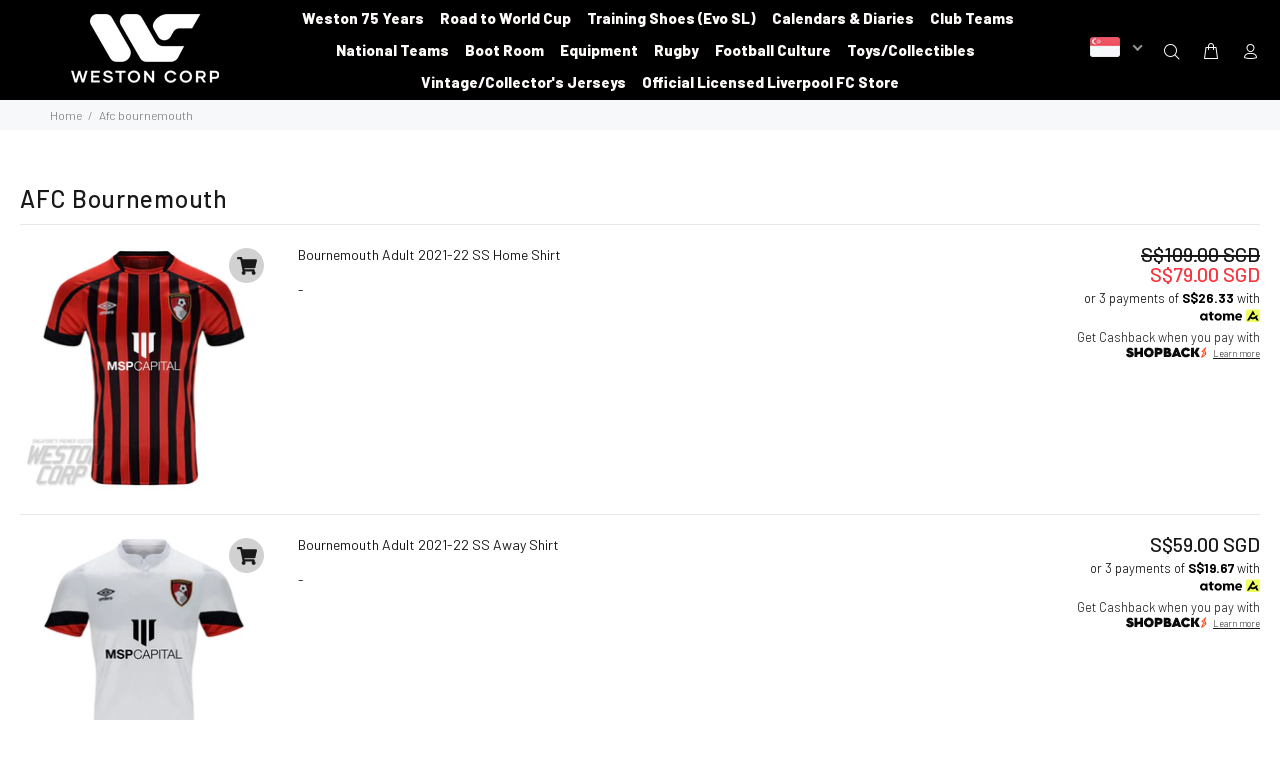

--- FILE ---
content_type: application/javascript
request_url: https://gateway.apaylater.com/plugins/price_divider/chunk/shopify-www-weston-com-sg-js.js
body_size: 39
content:
"use strict";(self.webpackChunkprice_divider=self.webpackChunkprice_divider||[]).push([[21133],{85748:(e,t,i)=>{i.r(t),i.d(t,{default:()=>c});var r=i(83954);const c={data:{price:{ignore_classes:[".badges",".hide"]},section_merge_mode:r.vD.OVERWRITE,sections:[{type:r.Pd.LIST,container:".tt-product ",extract_price_from:".tt-price",insertion:{to:".tt-price"}},{type:r.Pd.DETAIL,container:".tt-product-single-info",extract_price_from:".tt-price .money",insertion:{to:".tt-price"}}]},methods:{isShopifyDetailPage:()=>document.querySelector(".tt-product-single-info")}}}}]);

--- FILE ---
content_type: text/javascript; charset=utf-8
request_url: https://www.weston.com.sg/collections/afc-bournemouth/products/bournemouth-adult-2021-22-ss-home-shirt.js?v=1769605386479
body_size: -111
content:
{"id":7000115576982,"title":"Bournemouth Adult 2021-22 SS Home Shirt","handle":"bournemouth-adult-2021-22-ss-home-shirt","description":"\u003cp\u003e-\u003c\/p\u003e","published_at":"2021-08-10T15:40:05+08:00","created_at":"2021-08-10T14:49:54+08:00","vendor":"Umbro","type":"Apparel","tags":["league:eng","team:afcb","WH23","year:2122"],"price":7900,"price_min":7900,"price_max":7900,"available":true,"price_varies":false,"compare_at_price":10900,"compare_at_price_min":10900,"compare_at_price_max":10900,"compare_at_price_varies":false,"variants":[{"id":40482487763094,"title":"S","option1":"S","option2":null,"option3":null,"sku":"94643U-UNS","requires_shipping":true,"taxable":true,"featured_image":null,"available":true,"name":"Bournemouth Adult 2021-22 SS Home Shirt - S","public_title":"S","options":["S"],"price":7900,"weight":300,"compare_at_price":10900,"inventory_management":"shopify","barcode":"5059459042913","quantity_rule":{"min":1,"max":null,"increment":1},"quantity_price_breaks":[],"requires_selling_plan":false,"selling_plan_allocations":[]},{"id":40482487795862,"title":"M","option1":"M","option2":null,"option3":null,"sku":"94643U-UNS","requires_shipping":true,"taxable":true,"featured_image":null,"available":true,"name":"Bournemouth Adult 2021-22 SS Home Shirt - M","public_title":"M","options":["M"],"price":7900,"weight":300,"compare_at_price":10900,"inventory_management":"shopify","barcode":"5059459042920","quantity_rule":{"min":1,"max":null,"increment":1},"quantity_price_breaks":[],"requires_selling_plan":false,"selling_plan_allocations":[]},{"id":40482487828630,"title":"L","option1":"L","option2":null,"option3":null,"sku":"94643U-UNS","requires_shipping":true,"taxable":true,"featured_image":null,"available":true,"name":"Bournemouth Adult 2021-22 SS Home Shirt - L","public_title":"L","options":["L"],"price":7900,"weight":300,"compare_at_price":10900,"inventory_management":"shopify","barcode":"5059459042937","quantity_rule":{"min":1,"max":null,"increment":1},"quantity_price_breaks":[],"requires_selling_plan":false,"selling_plan_allocations":[]},{"id":40482487926934,"title":"XL","option1":"XL","option2":null,"option3":null,"sku":"94643U-UNS","requires_shipping":true,"taxable":true,"featured_image":null,"available":true,"name":"Bournemouth Adult 2021-22 SS Home Shirt - XL","public_title":"XL","options":["XL"],"price":7900,"weight":300,"compare_at_price":10900,"inventory_management":"shopify","barcode":"5059459042944","quantity_rule":{"min":1,"max":null,"increment":1},"quantity_price_breaks":[],"requires_selling_plan":false,"selling_plan_allocations":[]},{"id":40482487959702,"title":"2XL","option1":"2XL","option2":null,"option3":null,"sku":"94643U-UNS","requires_shipping":true,"taxable":true,"featured_image":null,"available":true,"name":"Bournemouth Adult 2021-22 SS Home Shirt - 2XL","public_title":"2XL","options":["2XL"],"price":7900,"weight":300,"compare_at_price":10900,"inventory_management":"shopify","barcode":"5059459042951","quantity_rule":{"min":1,"max":null,"increment":1},"quantity_price_breaks":[],"requires_selling_plan":false,"selling_plan_allocations":[]},{"id":40482610151574,"title":"3XL","option1":"3XL","option2":null,"option3":null,"sku":"94643U-UNS","requires_shipping":true,"taxable":true,"featured_image":null,"available":true,"name":"Bournemouth Adult 2021-22 SS Home Shirt - 3XL","public_title":"3XL","options":["3XL"],"price":7900,"weight":300,"compare_at_price":10900,"inventory_management":"shopify","barcode":"5059459042968","quantity_rule":{"min":1,"max":null,"increment":1},"quantity_price_breaks":[],"requires_selling_plan":false,"selling_plan_allocations":[]}],"images":["\/\/cdn.shopify.com\/s\/files\/1\/0453\/2083\/1126\/products\/94643U.jpg?v=1628832397"],"featured_image":"\/\/cdn.shopify.com\/s\/files\/1\/0453\/2083\/1126\/products\/94643U.jpg?v=1628832397","options":[{"name":"Size","position":1,"values":["S","M","L","XL","2XL","3XL"]}],"url":"\/products\/bournemouth-adult-2021-22-ss-home-shirt","media":[{"alt":null,"id":22455914823830,"position":1,"preview_image":{"aspect_ratio":1.0,"height":2000,"width":2000,"src":"https:\/\/cdn.shopify.com\/s\/files\/1\/0453\/2083\/1126\/products\/94643U.jpg?v=1628832397"},"aspect_ratio":1.0,"height":2000,"media_type":"image","src":"https:\/\/cdn.shopify.com\/s\/files\/1\/0453\/2083\/1126\/products\/94643U.jpg?v=1628832397","width":2000}],"requires_selling_plan":false,"selling_plan_groups":[]}

--- FILE ---
content_type: text/javascript; charset=utf-8
request_url: https://www.weston.com.sg/collections/afc-bournemouth/products/bournemouth-adult-2021-22-ss-away-shirt.js?v=1769605386518
body_size: 471
content:
{"id":7000115970198,"title":"Bournemouth Adult 2021-22 SS Away Shirt","handle":"bournemouth-adult-2021-22-ss-away-shirt","description":"\u003cp\u003e-\u003c\/p\u003e","published_at":"2021-08-10T15:39:59+08:00","created_at":"2021-08-10T14:50:10+08:00","vendor":"Umbro","type":"","tags":["league:eng","team:afcb","WH23","year:2122"],"price":5900,"price_min":5900,"price_max":5900,"available":true,"price_varies":false,"compare_at_price":null,"compare_at_price_min":0,"compare_at_price_max":0,"compare_at_price_varies":false,"variants":[{"id":40482488909974,"title":"S","option1":"S","option2":null,"option3":null,"sku":"94653U-UNS","requires_shipping":true,"taxable":true,"featured_image":null,"available":true,"name":"Bournemouth Adult 2021-22 SS Away Shirt - S","public_title":"S","options":["S"],"price":5900,"weight":300,"compare_at_price":null,"inventory_management":"shopify","barcode":"5059459043125","quantity_rule":{"min":1,"max":null,"increment":1},"quantity_price_breaks":[],"requires_selling_plan":false,"selling_plan_allocations":[]},{"id":40482488942742,"title":"M","option1":"M","option2":null,"option3":null,"sku":"94653U-UNS","requires_shipping":true,"taxable":true,"featured_image":null,"available":true,"name":"Bournemouth Adult 2021-22 SS Away Shirt - M","public_title":"M","options":["M"],"price":5900,"weight":300,"compare_at_price":null,"inventory_management":"shopify","barcode":"5059459043132","quantity_rule":{"min":1,"max":null,"increment":1},"quantity_price_breaks":[],"requires_selling_plan":false,"selling_plan_allocations":[]},{"id":40482489008278,"title":"L","option1":"L","option2":null,"option3":null,"sku":"94653U-UNS","requires_shipping":true,"taxable":true,"featured_image":null,"available":true,"name":"Bournemouth Adult 2021-22 SS Away Shirt - L","public_title":"L","options":["L"],"price":5900,"weight":300,"compare_at_price":null,"inventory_management":"shopify","barcode":"5059459043149","quantity_rule":{"min":1,"max":null,"increment":1},"quantity_price_breaks":[],"requires_selling_plan":false,"selling_plan_allocations":[]},{"id":40482489041046,"title":"XL","option1":"XL","option2":null,"option3":null,"sku":"94653U-UNS","requires_shipping":true,"taxable":true,"featured_image":null,"available":true,"name":"Bournemouth Adult 2021-22 SS Away Shirt - XL","public_title":"XL","options":["XL"],"price":5900,"weight":300,"compare_at_price":null,"inventory_management":"shopify","barcode":"5059459043156","quantity_rule":{"min":1,"max":null,"increment":1},"quantity_price_breaks":[],"requires_selling_plan":false,"selling_plan_allocations":[]},{"id":40482489073814,"title":"XXL","option1":"XXL","option2":null,"option3":null,"sku":"94653U-UNS","requires_shipping":true,"taxable":true,"featured_image":null,"available":true,"name":"Bournemouth Adult 2021-22 SS Away Shirt - XXL","public_title":"XXL","options":["XXL"],"price":5900,"weight":300,"compare_at_price":null,"inventory_management":"shopify","barcode":"5059459043163","quantity_rule":{"min":1,"max":null,"increment":1},"quantity_price_breaks":[],"requires_selling_plan":false,"selling_plan_allocations":[]},{"id":44363074830486,"title":"XXXL","option1":"XXXL","option2":null,"option3":null,"sku":"94653U-UNS","requires_shipping":true,"taxable":true,"featured_image":null,"available":false,"name":"Bournemouth Adult 2021-22 SS Away Shirt - XXXL","public_title":"XXXL","options":["XXXL"],"price":5900,"weight":300,"compare_at_price":null,"inventory_management":"shopify","barcode":"5059459043170","quantity_rule":{"min":1,"max":null,"increment":1},"quantity_price_breaks":[],"requires_selling_plan":false,"selling_plan_allocations":[]}],"images":["\/\/cdn.shopify.com\/s\/files\/1\/0453\/2083\/1126\/products\/94653U.jpg?v=1628832449"],"featured_image":"\/\/cdn.shopify.com\/s\/files\/1\/0453\/2083\/1126\/products\/94653U.jpg?v=1628832449","options":[{"name":"Size","position":1,"values":["S","M","L","XL","XXL","XXXL"]}],"url":"\/products\/bournemouth-adult-2021-22-ss-away-shirt","media":[{"alt":null,"id":22455918493846,"position":1,"preview_image":{"aspect_ratio":1.0,"height":2000,"width":2000,"src":"https:\/\/cdn.shopify.com\/s\/files\/1\/0453\/2083\/1126\/products\/94653U.jpg?v=1628832449"},"aspect_ratio":1.0,"height":2000,"media_type":"image","src":"https:\/\/cdn.shopify.com\/s\/files\/1\/0453\/2083\/1126\/products\/94653U.jpg?v=1628832449","width":2000}],"requires_selling_plan":false,"selling_plan_groups":[]}

--- FILE ---
content_type: text/javascript; charset=utf-8
request_url: https://www.weston.com.sg/collections/afc-bournemouth/products/bournemouth-adult-2021-22-ss-home-shirt.js?v=1769605386467
body_size: -198
content:
{"id":7000115576982,"title":"Bournemouth Adult 2021-22 SS Home Shirt","handle":"bournemouth-adult-2021-22-ss-home-shirt","description":"\u003cp\u003e-\u003c\/p\u003e","published_at":"2021-08-10T15:40:05+08:00","created_at":"2021-08-10T14:49:54+08:00","vendor":"Umbro","type":"Apparel","tags":["league:eng","team:afcb","WH23","year:2122"],"price":7900,"price_min":7900,"price_max":7900,"available":true,"price_varies":false,"compare_at_price":10900,"compare_at_price_min":10900,"compare_at_price_max":10900,"compare_at_price_varies":false,"variants":[{"id":40482487763094,"title":"S","option1":"S","option2":null,"option3":null,"sku":"94643U-UNS","requires_shipping":true,"taxable":true,"featured_image":null,"available":true,"name":"Bournemouth Adult 2021-22 SS Home Shirt - S","public_title":"S","options":["S"],"price":7900,"weight":300,"compare_at_price":10900,"inventory_management":"shopify","barcode":"5059459042913","quantity_rule":{"min":1,"max":null,"increment":1},"quantity_price_breaks":[],"requires_selling_plan":false,"selling_plan_allocations":[]},{"id":40482487795862,"title":"M","option1":"M","option2":null,"option3":null,"sku":"94643U-UNS","requires_shipping":true,"taxable":true,"featured_image":null,"available":true,"name":"Bournemouth Adult 2021-22 SS Home Shirt - M","public_title":"M","options":["M"],"price":7900,"weight":300,"compare_at_price":10900,"inventory_management":"shopify","barcode":"5059459042920","quantity_rule":{"min":1,"max":null,"increment":1},"quantity_price_breaks":[],"requires_selling_plan":false,"selling_plan_allocations":[]},{"id":40482487828630,"title":"L","option1":"L","option2":null,"option3":null,"sku":"94643U-UNS","requires_shipping":true,"taxable":true,"featured_image":null,"available":true,"name":"Bournemouth Adult 2021-22 SS Home Shirt - L","public_title":"L","options":["L"],"price":7900,"weight":300,"compare_at_price":10900,"inventory_management":"shopify","barcode":"5059459042937","quantity_rule":{"min":1,"max":null,"increment":1},"quantity_price_breaks":[],"requires_selling_plan":false,"selling_plan_allocations":[]},{"id":40482487926934,"title":"XL","option1":"XL","option2":null,"option3":null,"sku":"94643U-UNS","requires_shipping":true,"taxable":true,"featured_image":null,"available":true,"name":"Bournemouth Adult 2021-22 SS Home Shirt - XL","public_title":"XL","options":["XL"],"price":7900,"weight":300,"compare_at_price":10900,"inventory_management":"shopify","barcode":"5059459042944","quantity_rule":{"min":1,"max":null,"increment":1},"quantity_price_breaks":[],"requires_selling_plan":false,"selling_plan_allocations":[]},{"id":40482487959702,"title":"2XL","option1":"2XL","option2":null,"option3":null,"sku":"94643U-UNS","requires_shipping":true,"taxable":true,"featured_image":null,"available":true,"name":"Bournemouth Adult 2021-22 SS Home Shirt - 2XL","public_title":"2XL","options":["2XL"],"price":7900,"weight":300,"compare_at_price":10900,"inventory_management":"shopify","barcode":"5059459042951","quantity_rule":{"min":1,"max":null,"increment":1},"quantity_price_breaks":[],"requires_selling_plan":false,"selling_plan_allocations":[]},{"id":40482610151574,"title":"3XL","option1":"3XL","option2":null,"option3":null,"sku":"94643U-UNS","requires_shipping":true,"taxable":true,"featured_image":null,"available":true,"name":"Bournemouth Adult 2021-22 SS Home Shirt - 3XL","public_title":"3XL","options":["3XL"],"price":7900,"weight":300,"compare_at_price":10900,"inventory_management":"shopify","barcode":"5059459042968","quantity_rule":{"min":1,"max":null,"increment":1},"quantity_price_breaks":[],"requires_selling_plan":false,"selling_plan_allocations":[]}],"images":["\/\/cdn.shopify.com\/s\/files\/1\/0453\/2083\/1126\/products\/94643U.jpg?v=1628832397"],"featured_image":"\/\/cdn.shopify.com\/s\/files\/1\/0453\/2083\/1126\/products\/94643U.jpg?v=1628832397","options":[{"name":"Size","position":1,"values":["S","M","L","XL","2XL","3XL"]}],"url":"\/products\/bournemouth-adult-2021-22-ss-home-shirt","media":[{"alt":null,"id":22455914823830,"position":1,"preview_image":{"aspect_ratio":1.0,"height":2000,"width":2000,"src":"https:\/\/cdn.shopify.com\/s\/files\/1\/0453\/2083\/1126\/products\/94643U.jpg?v=1628832397"},"aspect_ratio":1.0,"height":2000,"media_type":"image","src":"https:\/\/cdn.shopify.com\/s\/files\/1\/0453\/2083\/1126\/products\/94643U.jpg?v=1628832397","width":2000}],"requires_selling_plan":false,"selling_plan_groups":[]}

--- FILE ---
content_type: text/javascript; charset=utf-8
request_url: https://www.weston.com.sg/collections/afc-bournemouth/products/bournemouth-adult-2021-22-ss-third-jersey.js?v=1769605386502
body_size: 272
content:
{"id":7245382647958,"title":"Bournemouth Adult 2021-22 SS Third Jersey","handle":"bournemouth-adult-2021-22-ss-third-jersey","description":"\u003cmeta charset=\"utf-8\"\u003e\u003cspan data-mce-fragment=\"1\"\u003eAFC Bournemouth's third shirt for the 2021\/22 season has a bold look, finished in cactus green, with a visually striking digital style print. The men's third shirt is made from technical moisture wicking material, and features a tonal slash style front panel, with a ribbed crew neck and V insert. There's tonal Safety Yellow embroidery for the crest and Umbro logo, and AFCB initialling on the rear of the neck. Finished with the MSP capital logo printed on the chest.\u003c\/span\u003e","published_at":"2021-11-08T14:50:21+08:00","created_at":"2021-11-08T14:46:02+08:00","vendor":"Umbro","type":"Apparel","tags":["league:eng","team:afcb","WH23","year:2122"],"price":7900,"price_min":7900,"price_max":7900,"available":true,"price_varies":false,"compare_at_price":10900,"compare_at_price_min":10900,"compare_at_price_max":10900,"compare_at_price_varies":false,"variants":[{"id":41061720555670,"title":"S","option1":"S","option2":null,"option3":null,"sku":"94662U-UNS","requires_shipping":true,"taxable":true,"featured_image":null,"available":true,"name":"Bournemouth Adult 2021-22 SS Third Jersey - S","public_title":"S","options":["S"],"price":7900,"weight":300,"compare_at_price":10900,"inventory_management":"shopify","barcode":"5059459043262","quantity_rule":{"min":1,"max":null,"increment":1},"quantity_price_breaks":[],"requires_selling_plan":false,"selling_plan_allocations":[]},{"id":41061720588438,"title":"M","option1":"M","option2":null,"option3":null,"sku":"94662U-UNS","requires_shipping":true,"taxable":true,"featured_image":null,"available":true,"name":"Bournemouth Adult 2021-22 SS Third Jersey - M","public_title":"M","options":["M"],"price":7900,"weight":300,"compare_at_price":10900,"inventory_management":"shopify","barcode":"5059459043279","quantity_rule":{"min":1,"max":null,"increment":1},"quantity_price_breaks":[],"requires_selling_plan":false,"selling_plan_allocations":[]},{"id":41061720621206,"title":"L","option1":"L","option2":null,"option3":null,"sku":"94662U-UNS","requires_shipping":true,"taxable":true,"featured_image":null,"available":false,"name":"Bournemouth Adult 2021-22 SS Third Jersey - L","public_title":"L","options":["L"],"price":7900,"weight":300,"compare_at_price":10900,"inventory_management":"shopify","barcode":"5059459043286","quantity_rule":{"min":1,"max":null,"increment":1},"quantity_price_breaks":[],"requires_selling_plan":false,"selling_plan_allocations":[]},{"id":41061720653974,"title":"XL","option1":"XL","option2":null,"option3":null,"sku":"94662U-UNS","requires_shipping":true,"taxable":true,"featured_image":null,"available":true,"name":"Bournemouth Adult 2021-22 SS Third Jersey - XL","public_title":"XL","options":["XL"],"price":7900,"weight":300,"compare_at_price":10900,"inventory_management":"shopify","barcode":"5059459043293","quantity_rule":{"min":1,"max":null,"increment":1},"quantity_price_breaks":[],"requires_selling_plan":false,"selling_plan_allocations":[]},{"id":41061720686742,"title":"XXL","option1":"XXL","option2":null,"option3":null,"sku":"94662U-UNS","requires_shipping":true,"taxable":true,"featured_image":null,"available":true,"name":"Bournemouth Adult 2021-22 SS Third Jersey - XXL","public_title":"XXL","options":["XXL"],"price":7900,"weight":300,"compare_at_price":10900,"inventory_management":"shopify","barcode":"5059459043309","quantity_rule":{"min":1,"max":null,"increment":1},"quantity_price_breaks":[],"requires_selling_plan":false,"selling_plan_allocations":[]},{"id":44363070963862,"title":"XXXL","option1":"XXXL","option2":null,"option3":null,"sku":"94662U-UNS","requires_shipping":true,"taxable":true,"featured_image":null,"available":true,"name":"Bournemouth Adult 2021-22 SS Third Jersey - XXXL","public_title":"XXXL","options":["XXXL"],"price":7900,"weight":300,"compare_at_price":10900,"inventory_management":"shopify","barcode":"5059459043316","quantity_rule":{"min":1,"max":null,"increment":1},"quantity_price_breaks":[],"requires_selling_plan":false,"selling_plan_allocations":[]}],"images":["\/\/cdn.shopify.com\/s\/files\/1\/0453\/2083\/1126\/products\/94662U.jpg?v=1636354229"],"featured_image":"\/\/cdn.shopify.com\/s\/files\/1\/0453\/2083\/1126\/products\/94662U.jpg?v=1636354229","options":[{"name":"Size","position":1,"values":["S","M","L","XL","XXL","XXXL"]}],"url":"\/products\/bournemouth-adult-2021-22-ss-third-jersey","media":[{"alt":null,"id":23919096594582,"position":1,"preview_image":{"aspect_ratio":1.0,"height":2000,"width":2000,"src":"https:\/\/cdn.shopify.com\/s\/files\/1\/0453\/2083\/1126\/products\/94662U.jpg?v=1636354229"},"aspect_ratio":1.0,"height":2000,"media_type":"image","src":"https:\/\/cdn.shopify.com\/s\/files\/1\/0453\/2083\/1126\/products\/94662U.jpg?v=1636354229","width":2000}],"requires_selling_plan":false,"selling_plan_groups":[]}

--- FILE ---
content_type: text/javascript; charset=utf-8
request_url: https://www.weston.com.sg/collections/afc-bournemouth/products/bournemouth-adult-2021-22-ss-away-shirt.js?v=1769605386499
body_size: -141
content:
{"id":7000115970198,"title":"Bournemouth Adult 2021-22 SS Away Shirt","handle":"bournemouth-adult-2021-22-ss-away-shirt","description":"\u003cp\u003e-\u003c\/p\u003e","published_at":"2021-08-10T15:39:59+08:00","created_at":"2021-08-10T14:50:10+08:00","vendor":"Umbro","type":"","tags":["league:eng","team:afcb","WH23","year:2122"],"price":5900,"price_min":5900,"price_max":5900,"available":true,"price_varies":false,"compare_at_price":null,"compare_at_price_min":0,"compare_at_price_max":0,"compare_at_price_varies":false,"variants":[{"id":40482488909974,"title":"S","option1":"S","option2":null,"option3":null,"sku":"94653U-UNS","requires_shipping":true,"taxable":true,"featured_image":null,"available":true,"name":"Bournemouth Adult 2021-22 SS Away Shirt - S","public_title":"S","options":["S"],"price":5900,"weight":300,"compare_at_price":null,"inventory_management":"shopify","barcode":"5059459043125","quantity_rule":{"min":1,"max":null,"increment":1},"quantity_price_breaks":[],"requires_selling_plan":false,"selling_plan_allocations":[]},{"id":40482488942742,"title":"M","option1":"M","option2":null,"option3":null,"sku":"94653U-UNS","requires_shipping":true,"taxable":true,"featured_image":null,"available":true,"name":"Bournemouth Adult 2021-22 SS Away Shirt - M","public_title":"M","options":["M"],"price":5900,"weight":300,"compare_at_price":null,"inventory_management":"shopify","barcode":"5059459043132","quantity_rule":{"min":1,"max":null,"increment":1},"quantity_price_breaks":[],"requires_selling_plan":false,"selling_plan_allocations":[]},{"id":40482489008278,"title":"L","option1":"L","option2":null,"option3":null,"sku":"94653U-UNS","requires_shipping":true,"taxable":true,"featured_image":null,"available":true,"name":"Bournemouth Adult 2021-22 SS Away Shirt - L","public_title":"L","options":["L"],"price":5900,"weight":300,"compare_at_price":null,"inventory_management":"shopify","barcode":"5059459043149","quantity_rule":{"min":1,"max":null,"increment":1},"quantity_price_breaks":[],"requires_selling_plan":false,"selling_plan_allocations":[]},{"id":40482489041046,"title":"XL","option1":"XL","option2":null,"option3":null,"sku":"94653U-UNS","requires_shipping":true,"taxable":true,"featured_image":null,"available":true,"name":"Bournemouth Adult 2021-22 SS Away Shirt - XL","public_title":"XL","options":["XL"],"price":5900,"weight":300,"compare_at_price":null,"inventory_management":"shopify","barcode":"5059459043156","quantity_rule":{"min":1,"max":null,"increment":1},"quantity_price_breaks":[],"requires_selling_plan":false,"selling_plan_allocations":[]},{"id":40482489073814,"title":"XXL","option1":"XXL","option2":null,"option3":null,"sku":"94653U-UNS","requires_shipping":true,"taxable":true,"featured_image":null,"available":true,"name":"Bournemouth Adult 2021-22 SS Away Shirt - XXL","public_title":"XXL","options":["XXL"],"price":5900,"weight":300,"compare_at_price":null,"inventory_management":"shopify","barcode":"5059459043163","quantity_rule":{"min":1,"max":null,"increment":1},"quantity_price_breaks":[],"requires_selling_plan":false,"selling_plan_allocations":[]},{"id":44363074830486,"title":"XXXL","option1":"XXXL","option2":null,"option3":null,"sku":"94653U-UNS","requires_shipping":true,"taxable":true,"featured_image":null,"available":false,"name":"Bournemouth Adult 2021-22 SS Away Shirt - XXXL","public_title":"XXXL","options":["XXXL"],"price":5900,"weight":300,"compare_at_price":null,"inventory_management":"shopify","barcode":"5059459043170","quantity_rule":{"min":1,"max":null,"increment":1},"quantity_price_breaks":[],"requires_selling_plan":false,"selling_plan_allocations":[]}],"images":["\/\/cdn.shopify.com\/s\/files\/1\/0453\/2083\/1126\/products\/94653U.jpg?v=1628832449"],"featured_image":"\/\/cdn.shopify.com\/s\/files\/1\/0453\/2083\/1126\/products\/94653U.jpg?v=1628832449","options":[{"name":"Size","position":1,"values":["S","M","L","XL","XXL","XXXL"]}],"url":"\/products\/bournemouth-adult-2021-22-ss-away-shirt","media":[{"alt":null,"id":22455918493846,"position":1,"preview_image":{"aspect_ratio":1.0,"height":2000,"width":2000,"src":"https:\/\/cdn.shopify.com\/s\/files\/1\/0453\/2083\/1126\/products\/94653U.jpg?v=1628832449"},"aspect_ratio":1.0,"height":2000,"media_type":"image","src":"https:\/\/cdn.shopify.com\/s\/files\/1\/0453\/2083\/1126\/products\/94653U.jpg?v=1628832449","width":2000}],"requires_selling_plan":false,"selling_plan_groups":[]}

--- FILE ---
content_type: text/javascript; charset=utf-8
request_url: https://www.weston.com.sg/collections/afc-bournemouth/products/bournemouth-adult-2021-22-ss-home-shirt.js?v=1769605386505
body_size: -135
content:
{"id":7000115576982,"title":"Bournemouth Adult 2021-22 SS Home Shirt","handle":"bournemouth-adult-2021-22-ss-home-shirt","description":"\u003cp\u003e-\u003c\/p\u003e","published_at":"2021-08-10T15:40:05+08:00","created_at":"2021-08-10T14:49:54+08:00","vendor":"Umbro","type":"Apparel","tags":["league:eng","team:afcb","WH23","year:2122"],"price":7900,"price_min":7900,"price_max":7900,"available":true,"price_varies":false,"compare_at_price":10900,"compare_at_price_min":10900,"compare_at_price_max":10900,"compare_at_price_varies":false,"variants":[{"id":40482487763094,"title":"S","option1":"S","option2":null,"option3":null,"sku":"94643U-UNS","requires_shipping":true,"taxable":true,"featured_image":null,"available":true,"name":"Bournemouth Adult 2021-22 SS Home Shirt - S","public_title":"S","options":["S"],"price":7900,"weight":300,"compare_at_price":10900,"inventory_management":"shopify","barcode":"5059459042913","quantity_rule":{"min":1,"max":null,"increment":1},"quantity_price_breaks":[],"requires_selling_plan":false,"selling_plan_allocations":[]},{"id":40482487795862,"title":"M","option1":"M","option2":null,"option3":null,"sku":"94643U-UNS","requires_shipping":true,"taxable":true,"featured_image":null,"available":true,"name":"Bournemouth Adult 2021-22 SS Home Shirt - M","public_title":"M","options":["M"],"price":7900,"weight":300,"compare_at_price":10900,"inventory_management":"shopify","barcode":"5059459042920","quantity_rule":{"min":1,"max":null,"increment":1},"quantity_price_breaks":[],"requires_selling_plan":false,"selling_plan_allocations":[]},{"id":40482487828630,"title":"L","option1":"L","option2":null,"option3":null,"sku":"94643U-UNS","requires_shipping":true,"taxable":true,"featured_image":null,"available":true,"name":"Bournemouth Adult 2021-22 SS Home Shirt - L","public_title":"L","options":["L"],"price":7900,"weight":300,"compare_at_price":10900,"inventory_management":"shopify","barcode":"5059459042937","quantity_rule":{"min":1,"max":null,"increment":1},"quantity_price_breaks":[],"requires_selling_plan":false,"selling_plan_allocations":[]},{"id":40482487926934,"title":"XL","option1":"XL","option2":null,"option3":null,"sku":"94643U-UNS","requires_shipping":true,"taxable":true,"featured_image":null,"available":true,"name":"Bournemouth Adult 2021-22 SS Home Shirt - XL","public_title":"XL","options":["XL"],"price":7900,"weight":300,"compare_at_price":10900,"inventory_management":"shopify","barcode":"5059459042944","quantity_rule":{"min":1,"max":null,"increment":1},"quantity_price_breaks":[],"requires_selling_plan":false,"selling_plan_allocations":[]},{"id":40482487959702,"title":"2XL","option1":"2XL","option2":null,"option3":null,"sku":"94643U-UNS","requires_shipping":true,"taxable":true,"featured_image":null,"available":true,"name":"Bournemouth Adult 2021-22 SS Home Shirt - 2XL","public_title":"2XL","options":["2XL"],"price":7900,"weight":300,"compare_at_price":10900,"inventory_management":"shopify","barcode":"5059459042951","quantity_rule":{"min":1,"max":null,"increment":1},"quantity_price_breaks":[],"requires_selling_plan":false,"selling_plan_allocations":[]},{"id":40482610151574,"title":"3XL","option1":"3XL","option2":null,"option3":null,"sku":"94643U-UNS","requires_shipping":true,"taxable":true,"featured_image":null,"available":true,"name":"Bournemouth Adult 2021-22 SS Home Shirt - 3XL","public_title":"3XL","options":["3XL"],"price":7900,"weight":300,"compare_at_price":10900,"inventory_management":"shopify","barcode":"5059459042968","quantity_rule":{"min":1,"max":null,"increment":1},"quantity_price_breaks":[],"requires_selling_plan":false,"selling_plan_allocations":[]}],"images":["\/\/cdn.shopify.com\/s\/files\/1\/0453\/2083\/1126\/products\/94643U.jpg?v=1628832397"],"featured_image":"\/\/cdn.shopify.com\/s\/files\/1\/0453\/2083\/1126\/products\/94643U.jpg?v=1628832397","options":[{"name":"Size","position":1,"values":["S","M","L","XL","2XL","3XL"]}],"url":"\/products\/bournemouth-adult-2021-22-ss-home-shirt","media":[{"alt":null,"id":22455914823830,"position":1,"preview_image":{"aspect_ratio":1.0,"height":2000,"width":2000,"src":"https:\/\/cdn.shopify.com\/s\/files\/1\/0453\/2083\/1126\/products\/94643U.jpg?v=1628832397"},"aspect_ratio":1.0,"height":2000,"media_type":"image","src":"https:\/\/cdn.shopify.com\/s\/files\/1\/0453\/2083\/1126\/products\/94643U.jpg?v=1628832397","width":2000}],"requires_selling_plan":false,"selling_plan_groups":[]}

--- FILE ---
content_type: text/javascript; charset=utf-8
request_url: https://www.weston.com.sg/collections/afc-bournemouth/products/bournemouth-adult-2021-22-ss-away-shirt.js?v=1769605386500
body_size: -141
content:
{"id":7000115970198,"title":"Bournemouth Adult 2021-22 SS Away Shirt","handle":"bournemouth-adult-2021-22-ss-away-shirt","description":"\u003cp\u003e-\u003c\/p\u003e","published_at":"2021-08-10T15:39:59+08:00","created_at":"2021-08-10T14:50:10+08:00","vendor":"Umbro","type":"","tags":["league:eng","team:afcb","WH23","year:2122"],"price":5900,"price_min":5900,"price_max":5900,"available":true,"price_varies":false,"compare_at_price":null,"compare_at_price_min":0,"compare_at_price_max":0,"compare_at_price_varies":false,"variants":[{"id":40482488909974,"title":"S","option1":"S","option2":null,"option3":null,"sku":"94653U-UNS","requires_shipping":true,"taxable":true,"featured_image":null,"available":true,"name":"Bournemouth Adult 2021-22 SS Away Shirt - S","public_title":"S","options":["S"],"price":5900,"weight":300,"compare_at_price":null,"inventory_management":"shopify","barcode":"5059459043125","quantity_rule":{"min":1,"max":null,"increment":1},"quantity_price_breaks":[],"requires_selling_plan":false,"selling_plan_allocations":[]},{"id":40482488942742,"title":"M","option1":"M","option2":null,"option3":null,"sku":"94653U-UNS","requires_shipping":true,"taxable":true,"featured_image":null,"available":true,"name":"Bournemouth Adult 2021-22 SS Away Shirt - M","public_title":"M","options":["M"],"price":5900,"weight":300,"compare_at_price":null,"inventory_management":"shopify","barcode":"5059459043132","quantity_rule":{"min":1,"max":null,"increment":1},"quantity_price_breaks":[],"requires_selling_plan":false,"selling_plan_allocations":[]},{"id":40482489008278,"title":"L","option1":"L","option2":null,"option3":null,"sku":"94653U-UNS","requires_shipping":true,"taxable":true,"featured_image":null,"available":true,"name":"Bournemouth Adult 2021-22 SS Away Shirt - L","public_title":"L","options":["L"],"price":5900,"weight":300,"compare_at_price":null,"inventory_management":"shopify","barcode":"5059459043149","quantity_rule":{"min":1,"max":null,"increment":1},"quantity_price_breaks":[],"requires_selling_plan":false,"selling_plan_allocations":[]},{"id":40482489041046,"title":"XL","option1":"XL","option2":null,"option3":null,"sku":"94653U-UNS","requires_shipping":true,"taxable":true,"featured_image":null,"available":true,"name":"Bournemouth Adult 2021-22 SS Away Shirt - XL","public_title":"XL","options":["XL"],"price":5900,"weight":300,"compare_at_price":null,"inventory_management":"shopify","barcode":"5059459043156","quantity_rule":{"min":1,"max":null,"increment":1},"quantity_price_breaks":[],"requires_selling_plan":false,"selling_plan_allocations":[]},{"id":40482489073814,"title":"XXL","option1":"XXL","option2":null,"option3":null,"sku":"94653U-UNS","requires_shipping":true,"taxable":true,"featured_image":null,"available":true,"name":"Bournemouth Adult 2021-22 SS Away Shirt - XXL","public_title":"XXL","options":["XXL"],"price":5900,"weight":300,"compare_at_price":null,"inventory_management":"shopify","barcode":"5059459043163","quantity_rule":{"min":1,"max":null,"increment":1},"quantity_price_breaks":[],"requires_selling_plan":false,"selling_plan_allocations":[]},{"id":44363074830486,"title":"XXXL","option1":"XXXL","option2":null,"option3":null,"sku":"94653U-UNS","requires_shipping":true,"taxable":true,"featured_image":null,"available":false,"name":"Bournemouth Adult 2021-22 SS Away Shirt - XXXL","public_title":"XXXL","options":["XXXL"],"price":5900,"weight":300,"compare_at_price":null,"inventory_management":"shopify","barcode":"5059459043170","quantity_rule":{"min":1,"max":null,"increment":1},"quantity_price_breaks":[],"requires_selling_plan":false,"selling_plan_allocations":[]}],"images":["\/\/cdn.shopify.com\/s\/files\/1\/0453\/2083\/1126\/products\/94653U.jpg?v=1628832449"],"featured_image":"\/\/cdn.shopify.com\/s\/files\/1\/0453\/2083\/1126\/products\/94653U.jpg?v=1628832449","options":[{"name":"Size","position":1,"values":["S","M","L","XL","XXL","XXXL"]}],"url":"\/products\/bournemouth-adult-2021-22-ss-away-shirt","media":[{"alt":null,"id":22455918493846,"position":1,"preview_image":{"aspect_ratio":1.0,"height":2000,"width":2000,"src":"https:\/\/cdn.shopify.com\/s\/files\/1\/0453\/2083\/1126\/products\/94653U.jpg?v=1628832449"},"aspect_ratio":1.0,"height":2000,"media_type":"image","src":"https:\/\/cdn.shopify.com\/s\/files\/1\/0453\/2083\/1126\/products\/94653U.jpg?v=1628832449","width":2000}],"requires_selling_plan":false,"selling_plan_groups":[]}

--- FILE ---
content_type: text/javascript; charset=utf-8
request_url: https://www.weston.com.sg/collections/afc-bournemouth/products/bournemouth-adult-2021-22-ss-third-jersey.js?v=1769605386501
body_size: 736
content:
{"id":7245382647958,"title":"Bournemouth Adult 2021-22 SS Third Jersey","handle":"bournemouth-adult-2021-22-ss-third-jersey","description":"\u003cmeta charset=\"utf-8\"\u003e\u003cspan data-mce-fragment=\"1\"\u003eAFC Bournemouth's third shirt for the 2021\/22 season has a bold look, finished in cactus green, with a visually striking digital style print. The men's third shirt is made from technical moisture wicking material, and features a tonal slash style front panel, with a ribbed crew neck and V insert. There's tonal Safety Yellow embroidery for the crest and Umbro logo, and AFCB initialling on the rear of the neck. Finished with the MSP capital logo printed on the chest.\u003c\/span\u003e","published_at":"2021-11-08T14:50:21+08:00","created_at":"2021-11-08T14:46:02+08:00","vendor":"Umbro","type":"Apparel","tags":["league:eng","team:afcb","WH23","year:2122"],"price":7900,"price_min":7900,"price_max":7900,"available":true,"price_varies":false,"compare_at_price":10900,"compare_at_price_min":10900,"compare_at_price_max":10900,"compare_at_price_varies":false,"variants":[{"id":41061720555670,"title":"S","option1":"S","option2":null,"option3":null,"sku":"94662U-UNS","requires_shipping":true,"taxable":true,"featured_image":null,"available":true,"name":"Bournemouth Adult 2021-22 SS Third Jersey - S","public_title":"S","options":["S"],"price":7900,"weight":300,"compare_at_price":10900,"inventory_management":"shopify","barcode":"5059459043262","quantity_rule":{"min":1,"max":null,"increment":1},"quantity_price_breaks":[],"requires_selling_plan":false,"selling_plan_allocations":[]},{"id":41061720588438,"title":"M","option1":"M","option2":null,"option3":null,"sku":"94662U-UNS","requires_shipping":true,"taxable":true,"featured_image":null,"available":true,"name":"Bournemouth Adult 2021-22 SS Third Jersey - M","public_title":"M","options":["M"],"price":7900,"weight":300,"compare_at_price":10900,"inventory_management":"shopify","barcode":"5059459043279","quantity_rule":{"min":1,"max":null,"increment":1},"quantity_price_breaks":[],"requires_selling_plan":false,"selling_plan_allocations":[]},{"id":41061720621206,"title":"L","option1":"L","option2":null,"option3":null,"sku":"94662U-UNS","requires_shipping":true,"taxable":true,"featured_image":null,"available":false,"name":"Bournemouth Adult 2021-22 SS Third Jersey - L","public_title":"L","options":["L"],"price":7900,"weight":300,"compare_at_price":10900,"inventory_management":"shopify","barcode":"5059459043286","quantity_rule":{"min":1,"max":null,"increment":1},"quantity_price_breaks":[],"requires_selling_plan":false,"selling_plan_allocations":[]},{"id":41061720653974,"title":"XL","option1":"XL","option2":null,"option3":null,"sku":"94662U-UNS","requires_shipping":true,"taxable":true,"featured_image":null,"available":true,"name":"Bournemouth Adult 2021-22 SS Third Jersey - XL","public_title":"XL","options":["XL"],"price":7900,"weight":300,"compare_at_price":10900,"inventory_management":"shopify","barcode":"5059459043293","quantity_rule":{"min":1,"max":null,"increment":1},"quantity_price_breaks":[],"requires_selling_plan":false,"selling_plan_allocations":[]},{"id":41061720686742,"title":"XXL","option1":"XXL","option2":null,"option3":null,"sku":"94662U-UNS","requires_shipping":true,"taxable":true,"featured_image":null,"available":true,"name":"Bournemouth Adult 2021-22 SS Third Jersey - XXL","public_title":"XXL","options":["XXL"],"price":7900,"weight":300,"compare_at_price":10900,"inventory_management":"shopify","barcode":"5059459043309","quantity_rule":{"min":1,"max":null,"increment":1},"quantity_price_breaks":[],"requires_selling_plan":false,"selling_plan_allocations":[]},{"id":44363070963862,"title":"XXXL","option1":"XXXL","option2":null,"option3":null,"sku":"94662U-UNS","requires_shipping":true,"taxable":true,"featured_image":null,"available":true,"name":"Bournemouth Adult 2021-22 SS Third Jersey - XXXL","public_title":"XXXL","options":["XXXL"],"price":7900,"weight":300,"compare_at_price":10900,"inventory_management":"shopify","barcode":"5059459043316","quantity_rule":{"min":1,"max":null,"increment":1},"quantity_price_breaks":[],"requires_selling_plan":false,"selling_plan_allocations":[]}],"images":["\/\/cdn.shopify.com\/s\/files\/1\/0453\/2083\/1126\/products\/94662U.jpg?v=1636354229"],"featured_image":"\/\/cdn.shopify.com\/s\/files\/1\/0453\/2083\/1126\/products\/94662U.jpg?v=1636354229","options":[{"name":"Size","position":1,"values":["S","M","L","XL","XXL","XXXL"]}],"url":"\/products\/bournemouth-adult-2021-22-ss-third-jersey","media":[{"alt":null,"id":23919096594582,"position":1,"preview_image":{"aspect_ratio":1.0,"height":2000,"width":2000,"src":"https:\/\/cdn.shopify.com\/s\/files\/1\/0453\/2083\/1126\/products\/94662U.jpg?v=1636354229"},"aspect_ratio":1.0,"height":2000,"media_type":"image","src":"https:\/\/cdn.shopify.com\/s\/files\/1\/0453\/2083\/1126\/products\/94662U.jpg?v=1636354229","width":2000}],"requires_selling_plan":false,"selling_plan_groups":[]}

--- FILE ---
content_type: text/javascript; charset=utf-8
request_url: https://www.weston.com.sg/collections/afc-bournemouth/products/bournemouth-adult-2021-22-ss-away-shirt.js?v=1769605386482
body_size: -118
content:
{"id":7000115970198,"title":"Bournemouth Adult 2021-22 SS Away Shirt","handle":"bournemouth-adult-2021-22-ss-away-shirt","description":"\u003cp\u003e-\u003c\/p\u003e","published_at":"2021-08-10T15:39:59+08:00","created_at":"2021-08-10T14:50:10+08:00","vendor":"Umbro","type":"","tags":["league:eng","team:afcb","WH23","year:2122"],"price":5900,"price_min":5900,"price_max":5900,"available":true,"price_varies":false,"compare_at_price":null,"compare_at_price_min":0,"compare_at_price_max":0,"compare_at_price_varies":false,"variants":[{"id":40482488909974,"title":"S","option1":"S","option2":null,"option3":null,"sku":"94653U-UNS","requires_shipping":true,"taxable":true,"featured_image":null,"available":true,"name":"Bournemouth Adult 2021-22 SS Away Shirt - S","public_title":"S","options":["S"],"price":5900,"weight":300,"compare_at_price":null,"inventory_management":"shopify","barcode":"5059459043125","quantity_rule":{"min":1,"max":null,"increment":1},"quantity_price_breaks":[],"requires_selling_plan":false,"selling_plan_allocations":[]},{"id":40482488942742,"title":"M","option1":"M","option2":null,"option3":null,"sku":"94653U-UNS","requires_shipping":true,"taxable":true,"featured_image":null,"available":true,"name":"Bournemouth Adult 2021-22 SS Away Shirt - M","public_title":"M","options":["M"],"price":5900,"weight":300,"compare_at_price":null,"inventory_management":"shopify","barcode":"5059459043132","quantity_rule":{"min":1,"max":null,"increment":1},"quantity_price_breaks":[],"requires_selling_plan":false,"selling_plan_allocations":[]},{"id":40482489008278,"title":"L","option1":"L","option2":null,"option3":null,"sku":"94653U-UNS","requires_shipping":true,"taxable":true,"featured_image":null,"available":true,"name":"Bournemouth Adult 2021-22 SS Away Shirt - L","public_title":"L","options":["L"],"price":5900,"weight":300,"compare_at_price":null,"inventory_management":"shopify","barcode":"5059459043149","quantity_rule":{"min":1,"max":null,"increment":1},"quantity_price_breaks":[],"requires_selling_plan":false,"selling_plan_allocations":[]},{"id":40482489041046,"title":"XL","option1":"XL","option2":null,"option3":null,"sku":"94653U-UNS","requires_shipping":true,"taxable":true,"featured_image":null,"available":true,"name":"Bournemouth Adult 2021-22 SS Away Shirt - XL","public_title":"XL","options":["XL"],"price":5900,"weight":300,"compare_at_price":null,"inventory_management":"shopify","barcode":"5059459043156","quantity_rule":{"min":1,"max":null,"increment":1},"quantity_price_breaks":[],"requires_selling_plan":false,"selling_plan_allocations":[]},{"id":40482489073814,"title":"XXL","option1":"XXL","option2":null,"option3":null,"sku":"94653U-UNS","requires_shipping":true,"taxable":true,"featured_image":null,"available":true,"name":"Bournemouth Adult 2021-22 SS Away Shirt - XXL","public_title":"XXL","options":["XXL"],"price":5900,"weight":300,"compare_at_price":null,"inventory_management":"shopify","barcode":"5059459043163","quantity_rule":{"min":1,"max":null,"increment":1},"quantity_price_breaks":[],"requires_selling_plan":false,"selling_plan_allocations":[]},{"id":44363074830486,"title":"XXXL","option1":"XXXL","option2":null,"option3":null,"sku":"94653U-UNS","requires_shipping":true,"taxable":true,"featured_image":null,"available":false,"name":"Bournemouth Adult 2021-22 SS Away Shirt - XXXL","public_title":"XXXL","options":["XXXL"],"price":5900,"weight":300,"compare_at_price":null,"inventory_management":"shopify","barcode":"5059459043170","quantity_rule":{"min":1,"max":null,"increment":1},"quantity_price_breaks":[],"requires_selling_plan":false,"selling_plan_allocations":[]}],"images":["\/\/cdn.shopify.com\/s\/files\/1\/0453\/2083\/1126\/products\/94653U.jpg?v=1628832449"],"featured_image":"\/\/cdn.shopify.com\/s\/files\/1\/0453\/2083\/1126\/products\/94653U.jpg?v=1628832449","options":[{"name":"Size","position":1,"values":["S","M","L","XL","XXL","XXXL"]}],"url":"\/products\/bournemouth-adult-2021-22-ss-away-shirt","media":[{"alt":null,"id":22455918493846,"position":1,"preview_image":{"aspect_ratio":1.0,"height":2000,"width":2000,"src":"https:\/\/cdn.shopify.com\/s\/files\/1\/0453\/2083\/1126\/products\/94653U.jpg?v=1628832449"},"aspect_ratio":1.0,"height":2000,"media_type":"image","src":"https:\/\/cdn.shopify.com\/s\/files\/1\/0453\/2083\/1126\/products\/94653U.jpg?v=1628832449","width":2000}],"requires_selling_plan":false,"selling_plan_groups":[]}

--- FILE ---
content_type: text/javascript; charset=utf-8
request_url: https://www.weston.com.sg/products/gift-card.js?v=1769605386520
body_size: 529
content:
{"id":5677010976918,"title":"Gift Card","handle":"gift-card","description":"\u003cspan\u003e\u003cstrong\u003eApplicable for online purchase only\u003c\/strong\u003e. Gift cards are delivered by email and contain instructions to redeem them at checkout. Our gift cards have no additional processing fees.\u003c\/span\u003e","published_at":"2023-10-11T17:51:54+08:00","created_at":"2020-09-03T03:39:28+08:00","vendor":"Weston Corporation","type":"Gift Card","tags":[],"price":2500,"price_min":2500,"price_max":20000,"available":true,"price_varies":true,"compare_at_price":null,"compare_at_price_min":0,"compare_at_price_max":0,"compare_at_price_varies":false,"variants":[{"id":36097246986390,"title":"SGD 25.00","option1":"SGD 25.00","option2":null,"option3":null,"sku":null,"requires_shipping":false,"taxable":false,"featured_image":null,"available":true,"name":"Gift Card - SGD 25.00","public_title":"SGD 25.00","options":["SGD 25.00"],"price":2500,"weight":0,"compare_at_price":null,"inventory_management":null,"barcode":"WCGV250000NS","quantity_rule":{"min":1,"max":null,"increment":1},"quantity_price_breaks":[],"requires_selling_plan":false,"selling_plan_allocations":[]},{"id":36097247019158,"title":"SGD 50.00","option1":"SGD 50.00","option2":null,"option3":null,"sku":null,"requires_shipping":false,"taxable":false,"featured_image":null,"available":true,"name":"Gift Card - SGD 50.00","public_title":"SGD 50.00","options":["SGD 50.00"],"price":5000,"weight":0,"compare_at_price":null,"inventory_management":null,"barcode":"WCGV500000NS","quantity_rule":{"min":1,"max":null,"increment":1},"quantity_price_breaks":[],"requires_selling_plan":false,"selling_plan_allocations":[]},{"id":36097247051926,"title":"SGD 100.00","option1":"SGD 100.00","option2":null,"option3":null,"sku":null,"requires_shipping":false,"taxable":false,"featured_image":null,"available":true,"name":"Gift Card - SGD 100.00","public_title":"SGD 100.00","options":["SGD 100.00"],"price":10000,"weight":0,"compare_at_price":null,"inventory_management":null,"barcode":"WCGV1000000NS","quantity_rule":{"min":1,"max":null,"increment":1},"quantity_price_breaks":[],"requires_selling_plan":false,"selling_plan_allocations":[]},{"id":36616207106198,"title":"SGD 200.00","option1":"SGD 200.00","option2":null,"option3":null,"sku":null,"requires_shipping":false,"taxable":false,"featured_image":null,"available":true,"name":"Gift Card - SGD 200.00","public_title":"SGD 200.00","options":["SGD 200.00"],"price":20000,"weight":0,"compare_at_price":null,"inventory_management":null,"barcode":"WCGV2000000NS","quantity_rule":{"min":1,"max":null,"increment":1},"quantity_price_breaks":[],"requires_selling_plan":false,"selling_plan_allocations":[]}],"images":["\/\/cdn.shopify.com\/s\/files\/1\/0453\/2083\/1126\/products\/e38bd83af578077b65a31424bd24d085.png?v=1608620054"],"featured_image":"\/\/cdn.shopify.com\/s\/files\/1\/0453\/2083\/1126\/products\/e38bd83af578077b65a31424bd24d085.png?v=1608620054","options":[{"name":"Denominations","position":1,"values":["SGD 25.00","SGD 50.00","SGD 100.00","SGD 200.00"]}],"url":"\/products\/gift-card","media":[{"alt":null,"id":10997057486998,"position":1,"preview_image":{"aspect_ratio":1.677,"height":566,"width":949,"src":"https:\/\/cdn.shopify.com\/s\/files\/1\/0453\/2083\/1126\/products\/e38bd83af578077b65a31424bd24d085.png?v=1608620054"},"aspect_ratio":1.677,"height":566,"media_type":"image","src":"https:\/\/cdn.shopify.com\/s\/files\/1\/0453\/2083\/1126\/products\/e38bd83af578077b65a31424bd24d085.png?v=1608620054","width":949}],"requires_selling_plan":false,"selling_plan_groups":[]}

--- FILE ---
content_type: text/javascript; charset=utf-8
request_url: https://www.weston.com.sg/collections/afc-bournemouth/products/bournemouth-adult-2021-22-ss-away-shirt.js?v=1769605386498
body_size: -119
content:
{"id":7000115970198,"title":"Bournemouth Adult 2021-22 SS Away Shirt","handle":"bournemouth-adult-2021-22-ss-away-shirt","description":"\u003cp\u003e-\u003c\/p\u003e","published_at":"2021-08-10T15:39:59+08:00","created_at":"2021-08-10T14:50:10+08:00","vendor":"Umbro","type":"","tags":["league:eng","team:afcb","WH23","year:2122"],"price":5900,"price_min":5900,"price_max":5900,"available":true,"price_varies":false,"compare_at_price":null,"compare_at_price_min":0,"compare_at_price_max":0,"compare_at_price_varies":false,"variants":[{"id":40482488909974,"title":"S","option1":"S","option2":null,"option3":null,"sku":"94653U-UNS","requires_shipping":true,"taxable":true,"featured_image":null,"available":true,"name":"Bournemouth Adult 2021-22 SS Away Shirt - S","public_title":"S","options":["S"],"price":5900,"weight":300,"compare_at_price":null,"inventory_management":"shopify","barcode":"5059459043125","quantity_rule":{"min":1,"max":null,"increment":1},"quantity_price_breaks":[],"requires_selling_plan":false,"selling_plan_allocations":[]},{"id":40482488942742,"title":"M","option1":"M","option2":null,"option3":null,"sku":"94653U-UNS","requires_shipping":true,"taxable":true,"featured_image":null,"available":true,"name":"Bournemouth Adult 2021-22 SS Away Shirt - M","public_title":"M","options":["M"],"price":5900,"weight":300,"compare_at_price":null,"inventory_management":"shopify","barcode":"5059459043132","quantity_rule":{"min":1,"max":null,"increment":1},"quantity_price_breaks":[],"requires_selling_plan":false,"selling_plan_allocations":[]},{"id":40482489008278,"title":"L","option1":"L","option2":null,"option3":null,"sku":"94653U-UNS","requires_shipping":true,"taxable":true,"featured_image":null,"available":true,"name":"Bournemouth Adult 2021-22 SS Away Shirt - L","public_title":"L","options":["L"],"price":5900,"weight":300,"compare_at_price":null,"inventory_management":"shopify","barcode":"5059459043149","quantity_rule":{"min":1,"max":null,"increment":1},"quantity_price_breaks":[],"requires_selling_plan":false,"selling_plan_allocations":[]},{"id":40482489041046,"title":"XL","option1":"XL","option2":null,"option3":null,"sku":"94653U-UNS","requires_shipping":true,"taxable":true,"featured_image":null,"available":true,"name":"Bournemouth Adult 2021-22 SS Away Shirt - XL","public_title":"XL","options":["XL"],"price":5900,"weight":300,"compare_at_price":null,"inventory_management":"shopify","barcode":"5059459043156","quantity_rule":{"min":1,"max":null,"increment":1},"quantity_price_breaks":[],"requires_selling_plan":false,"selling_plan_allocations":[]},{"id":40482489073814,"title":"XXL","option1":"XXL","option2":null,"option3":null,"sku":"94653U-UNS","requires_shipping":true,"taxable":true,"featured_image":null,"available":true,"name":"Bournemouth Adult 2021-22 SS Away Shirt - XXL","public_title":"XXL","options":["XXL"],"price":5900,"weight":300,"compare_at_price":null,"inventory_management":"shopify","barcode":"5059459043163","quantity_rule":{"min":1,"max":null,"increment":1},"quantity_price_breaks":[],"requires_selling_plan":false,"selling_plan_allocations":[]},{"id":44363074830486,"title":"XXXL","option1":"XXXL","option2":null,"option3":null,"sku":"94653U-UNS","requires_shipping":true,"taxable":true,"featured_image":null,"available":false,"name":"Bournemouth Adult 2021-22 SS Away Shirt - XXXL","public_title":"XXXL","options":["XXXL"],"price":5900,"weight":300,"compare_at_price":null,"inventory_management":"shopify","barcode":"5059459043170","quantity_rule":{"min":1,"max":null,"increment":1},"quantity_price_breaks":[],"requires_selling_plan":false,"selling_plan_allocations":[]}],"images":["\/\/cdn.shopify.com\/s\/files\/1\/0453\/2083\/1126\/products\/94653U.jpg?v=1628832449"],"featured_image":"\/\/cdn.shopify.com\/s\/files\/1\/0453\/2083\/1126\/products\/94653U.jpg?v=1628832449","options":[{"name":"Size","position":1,"values":["S","M","L","XL","XXL","XXXL"]}],"url":"\/products\/bournemouth-adult-2021-22-ss-away-shirt","media":[{"alt":null,"id":22455918493846,"position":1,"preview_image":{"aspect_ratio":1.0,"height":2000,"width":2000,"src":"https:\/\/cdn.shopify.com\/s\/files\/1\/0453\/2083\/1126\/products\/94653U.jpg?v=1628832449"},"aspect_ratio":1.0,"height":2000,"media_type":"image","src":"https:\/\/cdn.shopify.com\/s\/files\/1\/0453\/2083\/1126\/products\/94653U.jpg?v=1628832449","width":2000}],"requires_selling_plan":false,"selling_plan_groups":[]}

--- FILE ---
content_type: text/javascript; charset=utf-8
request_url: https://www.weston.com.sg/collections/afc-bournemouth/products/bournemouth-adult-2021-22-ss-third-jersey.js?v=1769605386519
body_size: 208
content:
{"id":7245382647958,"title":"Bournemouth Adult 2021-22 SS Third Jersey","handle":"bournemouth-adult-2021-22-ss-third-jersey","description":"\u003cmeta charset=\"utf-8\"\u003e\u003cspan data-mce-fragment=\"1\"\u003eAFC Bournemouth's third shirt for the 2021\/22 season has a bold look, finished in cactus green, with a visually striking digital style print. The men's third shirt is made from technical moisture wicking material, and features a tonal slash style front panel, with a ribbed crew neck and V insert. There's tonal Safety Yellow embroidery for the crest and Umbro logo, and AFCB initialling on the rear of the neck. Finished with the MSP capital logo printed on the chest.\u003c\/span\u003e","published_at":"2021-11-08T14:50:21+08:00","created_at":"2021-11-08T14:46:02+08:00","vendor":"Umbro","type":"Apparel","tags":["league:eng","team:afcb","WH23","year:2122"],"price":7900,"price_min":7900,"price_max":7900,"available":true,"price_varies":false,"compare_at_price":10900,"compare_at_price_min":10900,"compare_at_price_max":10900,"compare_at_price_varies":false,"variants":[{"id":41061720555670,"title":"S","option1":"S","option2":null,"option3":null,"sku":"94662U-UNS","requires_shipping":true,"taxable":true,"featured_image":null,"available":true,"name":"Bournemouth Adult 2021-22 SS Third Jersey - S","public_title":"S","options":["S"],"price":7900,"weight":300,"compare_at_price":10900,"inventory_management":"shopify","barcode":"5059459043262","quantity_rule":{"min":1,"max":null,"increment":1},"quantity_price_breaks":[],"requires_selling_plan":false,"selling_plan_allocations":[]},{"id":41061720588438,"title":"M","option1":"M","option2":null,"option3":null,"sku":"94662U-UNS","requires_shipping":true,"taxable":true,"featured_image":null,"available":true,"name":"Bournemouth Adult 2021-22 SS Third Jersey - M","public_title":"M","options":["M"],"price":7900,"weight":300,"compare_at_price":10900,"inventory_management":"shopify","barcode":"5059459043279","quantity_rule":{"min":1,"max":null,"increment":1},"quantity_price_breaks":[],"requires_selling_plan":false,"selling_plan_allocations":[]},{"id":41061720621206,"title":"L","option1":"L","option2":null,"option3":null,"sku":"94662U-UNS","requires_shipping":true,"taxable":true,"featured_image":null,"available":false,"name":"Bournemouth Adult 2021-22 SS Third Jersey - L","public_title":"L","options":["L"],"price":7900,"weight":300,"compare_at_price":10900,"inventory_management":"shopify","barcode":"5059459043286","quantity_rule":{"min":1,"max":null,"increment":1},"quantity_price_breaks":[],"requires_selling_plan":false,"selling_plan_allocations":[]},{"id":41061720653974,"title":"XL","option1":"XL","option2":null,"option3":null,"sku":"94662U-UNS","requires_shipping":true,"taxable":true,"featured_image":null,"available":true,"name":"Bournemouth Adult 2021-22 SS Third Jersey - XL","public_title":"XL","options":["XL"],"price":7900,"weight":300,"compare_at_price":10900,"inventory_management":"shopify","barcode":"5059459043293","quantity_rule":{"min":1,"max":null,"increment":1},"quantity_price_breaks":[],"requires_selling_plan":false,"selling_plan_allocations":[]},{"id":41061720686742,"title":"XXL","option1":"XXL","option2":null,"option3":null,"sku":"94662U-UNS","requires_shipping":true,"taxable":true,"featured_image":null,"available":true,"name":"Bournemouth Adult 2021-22 SS Third Jersey - XXL","public_title":"XXL","options":["XXL"],"price":7900,"weight":300,"compare_at_price":10900,"inventory_management":"shopify","barcode":"5059459043309","quantity_rule":{"min":1,"max":null,"increment":1},"quantity_price_breaks":[],"requires_selling_plan":false,"selling_plan_allocations":[]},{"id":44363070963862,"title":"XXXL","option1":"XXXL","option2":null,"option3":null,"sku":"94662U-UNS","requires_shipping":true,"taxable":true,"featured_image":null,"available":true,"name":"Bournemouth Adult 2021-22 SS Third Jersey - XXXL","public_title":"XXXL","options":["XXXL"],"price":7900,"weight":300,"compare_at_price":10900,"inventory_management":"shopify","barcode":"5059459043316","quantity_rule":{"min":1,"max":null,"increment":1},"quantity_price_breaks":[],"requires_selling_plan":false,"selling_plan_allocations":[]}],"images":["\/\/cdn.shopify.com\/s\/files\/1\/0453\/2083\/1126\/products\/94662U.jpg?v=1636354229"],"featured_image":"\/\/cdn.shopify.com\/s\/files\/1\/0453\/2083\/1126\/products\/94662U.jpg?v=1636354229","options":[{"name":"Size","position":1,"values":["S","M","L","XL","XXL","XXXL"]}],"url":"\/products\/bournemouth-adult-2021-22-ss-third-jersey","media":[{"alt":null,"id":23919096594582,"position":1,"preview_image":{"aspect_ratio":1.0,"height":2000,"width":2000,"src":"https:\/\/cdn.shopify.com\/s\/files\/1\/0453\/2083\/1126\/products\/94662U.jpg?v=1636354229"},"aspect_ratio":1.0,"height":2000,"media_type":"image","src":"https:\/\/cdn.shopify.com\/s\/files\/1\/0453\/2083\/1126\/products\/94662U.jpg?v=1636354229","width":2000}],"requires_selling_plan":false,"selling_plan_groups":[]}

--- FILE ---
content_type: text/javascript; charset=utf-8
request_url: https://www.weston.com.sg/collections/afc-bournemouth/products/bournemouth-adult-2021-22-ss-home-shirt.js?v=1769605386478
body_size: 483
content:
{"id":7000115576982,"title":"Bournemouth Adult 2021-22 SS Home Shirt","handle":"bournemouth-adult-2021-22-ss-home-shirt","description":"\u003cp\u003e-\u003c\/p\u003e","published_at":"2021-08-10T15:40:05+08:00","created_at":"2021-08-10T14:49:54+08:00","vendor":"Umbro","type":"Apparel","tags":["league:eng","team:afcb","WH23","year:2122"],"price":7900,"price_min":7900,"price_max":7900,"available":true,"price_varies":false,"compare_at_price":10900,"compare_at_price_min":10900,"compare_at_price_max":10900,"compare_at_price_varies":false,"variants":[{"id":40482487763094,"title":"S","option1":"S","option2":null,"option3":null,"sku":"94643U-UNS","requires_shipping":true,"taxable":true,"featured_image":null,"available":true,"name":"Bournemouth Adult 2021-22 SS Home Shirt - S","public_title":"S","options":["S"],"price":7900,"weight":300,"compare_at_price":10900,"inventory_management":"shopify","barcode":"5059459042913","quantity_rule":{"min":1,"max":null,"increment":1},"quantity_price_breaks":[],"requires_selling_plan":false,"selling_plan_allocations":[]},{"id":40482487795862,"title":"M","option1":"M","option2":null,"option3":null,"sku":"94643U-UNS","requires_shipping":true,"taxable":true,"featured_image":null,"available":true,"name":"Bournemouth Adult 2021-22 SS Home Shirt - M","public_title":"M","options":["M"],"price":7900,"weight":300,"compare_at_price":10900,"inventory_management":"shopify","barcode":"5059459042920","quantity_rule":{"min":1,"max":null,"increment":1},"quantity_price_breaks":[],"requires_selling_plan":false,"selling_plan_allocations":[]},{"id":40482487828630,"title":"L","option1":"L","option2":null,"option3":null,"sku":"94643U-UNS","requires_shipping":true,"taxable":true,"featured_image":null,"available":true,"name":"Bournemouth Adult 2021-22 SS Home Shirt - L","public_title":"L","options":["L"],"price":7900,"weight":300,"compare_at_price":10900,"inventory_management":"shopify","barcode":"5059459042937","quantity_rule":{"min":1,"max":null,"increment":1},"quantity_price_breaks":[],"requires_selling_plan":false,"selling_plan_allocations":[]},{"id":40482487926934,"title":"XL","option1":"XL","option2":null,"option3":null,"sku":"94643U-UNS","requires_shipping":true,"taxable":true,"featured_image":null,"available":true,"name":"Bournemouth Adult 2021-22 SS Home Shirt - XL","public_title":"XL","options":["XL"],"price":7900,"weight":300,"compare_at_price":10900,"inventory_management":"shopify","barcode":"5059459042944","quantity_rule":{"min":1,"max":null,"increment":1},"quantity_price_breaks":[],"requires_selling_plan":false,"selling_plan_allocations":[]},{"id":40482487959702,"title":"2XL","option1":"2XL","option2":null,"option3":null,"sku":"94643U-UNS","requires_shipping":true,"taxable":true,"featured_image":null,"available":true,"name":"Bournemouth Adult 2021-22 SS Home Shirt - 2XL","public_title":"2XL","options":["2XL"],"price":7900,"weight":300,"compare_at_price":10900,"inventory_management":"shopify","barcode":"5059459042951","quantity_rule":{"min":1,"max":null,"increment":1},"quantity_price_breaks":[],"requires_selling_plan":false,"selling_plan_allocations":[]},{"id":40482610151574,"title":"3XL","option1":"3XL","option2":null,"option3":null,"sku":"94643U-UNS","requires_shipping":true,"taxable":true,"featured_image":null,"available":true,"name":"Bournemouth Adult 2021-22 SS Home Shirt - 3XL","public_title":"3XL","options":["3XL"],"price":7900,"weight":300,"compare_at_price":10900,"inventory_management":"shopify","barcode":"5059459042968","quantity_rule":{"min":1,"max":null,"increment":1},"quantity_price_breaks":[],"requires_selling_plan":false,"selling_plan_allocations":[]}],"images":["\/\/cdn.shopify.com\/s\/files\/1\/0453\/2083\/1126\/products\/94643U.jpg?v=1628832397"],"featured_image":"\/\/cdn.shopify.com\/s\/files\/1\/0453\/2083\/1126\/products\/94643U.jpg?v=1628832397","options":[{"name":"Size","position":1,"values":["S","M","L","XL","2XL","3XL"]}],"url":"\/products\/bournemouth-adult-2021-22-ss-home-shirt","media":[{"alt":null,"id":22455914823830,"position":1,"preview_image":{"aspect_ratio":1.0,"height":2000,"width":2000,"src":"https:\/\/cdn.shopify.com\/s\/files\/1\/0453\/2083\/1126\/products\/94643U.jpg?v=1628832397"},"aspect_ratio":1.0,"height":2000,"media_type":"image","src":"https:\/\/cdn.shopify.com\/s\/files\/1\/0453\/2083\/1126\/products\/94643U.jpg?v=1628832397","width":2000}],"requires_selling_plan":false,"selling_plan_groups":[]}

--- FILE ---
content_type: text/javascript; charset=utf-8
request_url: https://www.weston.com.sg/collections/afc-bournemouth/products/bournemouth-adult-2021-22-ss-third-jersey.js?v=1769605386504
body_size: 122
content:
{"id":7245382647958,"title":"Bournemouth Adult 2021-22 SS Third Jersey","handle":"bournemouth-adult-2021-22-ss-third-jersey","description":"\u003cmeta charset=\"utf-8\"\u003e\u003cspan data-mce-fragment=\"1\"\u003eAFC Bournemouth's third shirt for the 2021\/22 season has a bold look, finished in cactus green, with a visually striking digital style print. The men's third shirt is made from technical moisture wicking material, and features a tonal slash style front panel, with a ribbed crew neck and V insert. There's tonal Safety Yellow embroidery for the crest and Umbro logo, and AFCB initialling on the rear of the neck. Finished with the MSP capital logo printed on the chest.\u003c\/span\u003e","published_at":"2021-11-08T14:50:21+08:00","created_at":"2021-11-08T14:46:02+08:00","vendor":"Umbro","type":"Apparel","tags":["league:eng","team:afcb","WH23","year:2122"],"price":7900,"price_min":7900,"price_max":7900,"available":true,"price_varies":false,"compare_at_price":10900,"compare_at_price_min":10900,"compare_at_price_max":10900,"compare_at_price_varies":false,"variants":[{"id":41061720555670,"title":"S","option1":"S","option2":null,"option3":null,"sku":"94662U-UNS","requires_shipping":true,"taxable":true,"featured_image":null,"available":true,"name":"Bournemouth Adult 2021-22 SS Third Jersey - S","public_title":"S","options":["S"],"price":7900,"weight":300,"compare_at_price":10900,"inventory_management":"shopify","barcode":"5059459043262","quantity_rule":{"min":1,"max":null,"increment":1},"quantity_price_breaks":[],"requires_selling_plan":false,"selling_plan_allocations":[]},{"id":41061720588438,"title":"M","option1":"M","option2":null,"option3":null,"sku":"94662U-UNS","requires_shipping":true,"taxable":true,"featured_image":null,"available":true,"name":"Bournemouth Adult 2021-22 SS Third Jersey - M","public_title":"M","options":["M"],"price":7900,"weight":300,"compare_at_price":10900,"inventory_management":"shopify","barcode":"5059459043279","quantity_rule":{"min":1,"max":null,"increment":1},"quantity_price_breaks":[],"requires_selling_plan":false,"selling_plan_allocations":[]},{"id":41061720621206,"title":"L","option1":"L","option2":null,"option3":null,"sku":"94662U-UNS","requires_shipping":true,"taxable":true,"featured_image":null,"available":false,"name":"Bournemouth Adult 2021-22 SS Third Jersey - L","public_title":"L","options":["L"],"price":7900,"weight":300,"compare_at_price":10900,"inventory_management":"shopify","barcode":"5059459043286","quantity_rule":{"min":1,"max":null,"increment":1},"quantity_price_breaks":[],"requires_selling_plan":false,"selling_plan_allocations":[]},{"id":41061720653974,"title":"XL","option1":"XL","option2":null,"option3":null,"sku":"94662U-UNS","requires_shipping":true,"taxable":true,"featured_image":null,"available":true,"name":"Bournemouth Adult 2021-22 SS Third Jersey - XL","public_title":"XL","options":["XL"],"price":7900,"weight":300,"compare_at_price":10900,"inventory_management":"shopify","barcode":"5059459043293","quantity_rule":{"min":1,"max":null,"increment":1},"quantity_price_breaks":[],"requires_selling_plan":false,"selling_plan_allocations":[]},{"id":41061720686742,"title":"XXL","option1":"XXL","option2":null,"option3":null,"sku":"94662U-UNS","requires_shipping":true,"taxable":true,"featured_image":null,"available":true,"name":"Bournemouth Adult 2021-22 SS Third Jersey - XXL","public_title":"XXL","options":["XXL"],"price":7900,"weight":300,"compare_at_price":10900,"inventory_management":"shopify","barcode":"5059459043309","quantity_rule":{"min":1,"max":null,"increment":1},"quantity_price_breaks":[],"requires_selling_plan":false,"selling_plan_allocations":[]},{"id":44363070963862,"title":"XXXL","option1":"XXXL","option2":null,"option3":null,"sku":"94662U-UNS","requires_shipping":true,"taxable":true,"featured_image":null,"available":true,"name":"Bournemouth Adult 2021-22 SS Third Jersey - XXXL","public_title":"XXXL","options":["XXXL"],"price":7900,"weight":300,"compare_at_price":10900,"inventory_management":"shopify","barcode":"5059459043316","quantity_rule":{"min":1,"max":null,"increment":1},"quantity_price_breaks":[],"requires_selling_plan":false,"selling_plan_allocations":[]}],"images":["\/\/cdn.shopify.com\/s\/files\/1\/0453\/2083\/1126\/products\/94662U.jpg?v=1636354229"],"featured_image":"\/\/cdn.shopify.com\/s\/files\/1\/0453\/2083\/1126\/products\/94662U.jpg?v=1636354229","options":[{"name":"Size","position":1,"values":["S","M","L","XL","XXL","XXXL"]}],"url":"\/products\/bournemouth-adult-2021-22-ss-third-jersey","media":[{"alt":null,"id":23919096594582,"position":1,"preview_image":{"aspect_ratio":1.0,"height":2000,"width":2000,"src":"https:\/\/cdn.shopify.com\/s\/files\/1\/0453\/2083\/1126\/products\/94662U.jpg?v=1636354229"},"aspect_ratio":1.0,"height":2000,"media_type":"image","src":"https:\/\/cdn.shopify.com\/s\/files\/1\/0453\/2083\/1126\/products\/94662U.jpg?v=1636354229","width":2000}],"requires_selling_plan":false,"selling_plan_groups":[]}

--- FILE ---
content_type: text/javascript; charset=utf-8
request_url: https://www.weston.com.sg/collections/afc-bournemouth/products/bournemouth-adult-2021-22-ss-third-jersey.js?v=1769605386504
body_size: 798
content:
{"id":7245382647958,"title":"Bournemouth Adult 2021-22 SS Third Jersey","handle":"bournemouth-adult-2021-22-ss-third-jersey","description":"\u003cmeta charset=\"utf-8\"\u003e\u003cspan data-mce-fragment=\"1\"\u003eAFC Bournemouth's third shirt for the 2021\/22 season has a bold look, finished in cactus green, with a visually striking digital style print. The men's third shirt is made from technical moisture wicking material, and features a tonal slash style front panel, with a ribbed crew neck and V insert. There's tonal Safety Yellow embroidery for the crest and Umbro logo, and AFCB initialling on the rear of the neck. Finished with the MSP capital logo printed on the chest.\u003c\/span\u003e","published_at":"2021-11-08T14:50:21+08:00","created_at":"2021-11-08T14:46:02+08:00","vendor":"Umbro","type":"Apparel","tags":["league:eng","team:afcb","WH23","year:2122"],"price":7900,"price_min":7900,"price_max":7900,"available":true,"price_varies":false,"compare_at_price":10900,"compare_at_price_min":10900,"compare_at_price_max":10900,"compare_at_price_varies":false,"variants":[{"id":41061720555670,"title":"S","option1":"S","option2":null,"option3":null,"sku":"94662U-UNS","requires_shipping":true,"taxable":true,"featured_image":null,"available":true,"name":"Bournemouth Adult 2021-22 SS Third Jersey - S","public_title":"S","options":["S"],"price":7900,"weight":300,"compare_at_price":10900,"inventory_management":"shopify","barcode":"5059459043262","quantity_rule":{"min":1,"max":null,"increment":1},"quantity_price_breaks":[],"requires_selling_plan":false,"selling_plan_allocations":[]},{"id":41061720588438,"title":"M","option1":"M","option2":null,"option3":null,"sku":"94662U-UNS","requires_shipping":true,"taxable":true,"featured_image":null,"available":true,"name":"Bournemouth Adult 2021-22 SS Third Jersey - M","public_title":"M","options":["M"],"price":7900,"weight":300,"compare_at_price":10900,"inventory_management":"shopify","barcode":"5059459043279","quantity_rule":{"min":1,"max":null,"increment":1},"quantity_price_breaks":[],"requires_selling_plan":false,"selling_plan_allocations":[]},{"id":41061720621206,"title":"L","option1":"L","option2":null,"option3":null,"sku":"94662U-UNS","requires_shipping":true,"taxable":true,"featured_image":null,"available":false,"name":"Bournemouth Adult 2021-22 SS Third Jersey - L","public_title":"L","options":["L"],"price":7900,"weight":300,"compare_at_price":10900,"inventory_management":"shopify","barcode":"5059459043286","quantity_rule":{"min":1,"max":null,"increment":1},"quantity_price_breaks":[],"requires_selling_plan":false,"selling_plan_allocations":[]},{"id":41061720653974,"title":"XL","option1":"XL","option2":null,"option3":null,"sku":"94662U-UNS","requires_shipping":true,"taxable":true,"featured_image":null,"available":true,"name":"Bournemouth Adult 2021-22 SS Third Jersey - XL","public_title":"XL","options":["XL"],"price":7900,"weight":300,"compare_at_price":10900,"inventory_management":"shopify","barcode":"5059459043293","quantity_rule":{"min":1,"max":null,"increment":1},"quantity_price_breaks":[],"requires_selling_plan":false,"selling_plan_allocations":[]},{"id":41061720686742,"title":"XXL","option1":"XXL","option2":null,"option3":null,"sku":"94662U-UNS","requires_shipping":true,"taxable":true,"featured_image":null,"available":true,"name":"Bournemouth Adult 2021-22 SS Third Jersey - XXL","public_title":"XXL","options":["XXL"],"price":7900,"weight":300,"compare_at_price":10900,"inventory_management":"shopify","barcode":"5059459043309","quantity_rule":{"min":1,"max":null,"increment":1},"quantity_price_breaks":[],"requires_selling_plan":false,"selling_plan_allocations":[]},{"id":44363070963862,"title":"XXXL","option1":"XXXL","option2":null,"option3":null,"sku":"94662U-UNS","requires_shipping":true,"taxable":true,"featured_image":null,"available":true,"name":"Bournemouth Adult 2021-22 SS Third Jersey - XXXL","public_title":"XXXL","options":["XXXL"],"price":7900,"weight":300,"compare_at_price":10900,"inventory_management":"shopify","barcode":"5059459043316","quantity_rule":{"min":1,"max":null,"increment":1},"quantity_price_breaks":[],"requires_selling_plan":false,"selling_plan_allocations":[]}],"images":["\/\/cdn.shopify.com\/s\/files\/1\/0453\/2083\/1126\/products\/94662U.jpg?v=1636354229"],"featured_image":"\/\/cdn.shopify.com\/s\/files\/1\/0453\/2083\/1126\/products\/94662U.jpg?v=1636354229","options":[{"name":"Size","position":1,"values":["S","M","L","XL","XXL","XXXL"]}],"url":"\/products\/bournemouth-adult-2021-22-ss-third-jersey","media":[{"alt":null,"id":23919096594582,"position":1,"preview_image":{"aspect_ratio":1.0,"height":2000,"width":2000,"src":"https:\/\/cdn.shopify.com\/s\/files\/1\/0453\/2083\/1126\/products\/94662U.jpg?v=1636354229"},"aspect_ratio":1.0,"height":2000,"media_type":"image","src":"https:\/\/cdn.shopify.com\/s\/files\/1\/0453\/2083\/1126\/products\/94662U.jpg?v=1636354229","width":2000}],"requires_selling_plan":false,"selling_plan_groups":[]}

--- FILE ---
content_type: text/javascript; charset=utf-8
request_url: https://www.weston.com.sg/collections/afc-bournemouth/products/bournemouth-adult-2021-22-ss-home-shirt.js?v=1769605386479
body_size: -114
content:
{"id":7000115576982,"title":"Bournemouth Adult 2021-22 SS Home Shirt","handle":"bournemouth-adult-2021-22-ss-home-shirt","description":"\u003cp\u003e-\u003c\/p\u003e","published_at":"2021-08-10T15:40:05+08:00","created_at":"2021-08-10T14:49:54+08:00","vendor":"Umbro","type":"Apparel","tags":["league:eng","team:afcb","WH23","year:2122"],"price":7900,"price_min":7900,"price_max":7900,"available":true,"price_varies":false,"compare_at_price":10900,"compare_at_price_min":10900,"compare_at_price_max":10900,"compare_at_price_varies":false,"variants":[{"id":40482487763094,"title":"S","option1":"S","option2":null,"option3":null,"sku":"94643U-UNS","requires_shipping":true,"taxable":true,"featured_image":null,"available":true,"name":"Bournemouth Adult 2021-22 SS Home Shirt - S","public_title":"S","options":["S"],"price":7900,"weight":300,"compare_at_price":10900,"inventory_management":"shopify","barcode":"5059459042913","quantity_rule":{"min":1,"max":null,"increment":1},"quantity_price_breaks":[],"requires_selling_plan":false,"selling_plan_allocations":[]},{"id":40482487795862,"title":"M","option1":"M","option2":null,"option3":null,"sku":"94643U-UNS","requires_shipping":true,"taxable":true,"featured_image":null,"available":true,"name":"Bournemouth Adult 2021-22 SS Home Shirt - M","public_title":"M","options":["M"],"price":7900,"weight":300,"compare_at_price":10900,"inventory_management":"shopify","barcode":"5059459042920","quantity_rule":{"min":1,"max":null,"increment":1},"quantity_price_breaks":[],"requires_selling_plan":false,"selling_plan_allocations":[]},{"id":40482487828630,"title":"L","option1":"L","option2":null,"option3":null,"sku":"94643U-UNS","requires_shipping":true,"taxable":true,"featured_image":null,"available":true,"name":"Bournemouth Adult 2021-22 SS Home Shirt - L","public_title":"L","options":["L"],"price":7900,"weight":300,"compare_at_price":10900,"inventory_management":"shopify","barcode":"5059459042937","quantity_rule":{"min":1,"max":null,"increment":1},"quantity_price_breaks":[],"requires_selling_plan":false,"selling_plan_allocations":[]},{"id":40482487926934,"title":"XL","option1":"XL","option2":null,"option3":null,"sku":"94643U-UNS","requires_shipping":true,"taxable":true,"featured_image":null,"available":true,"name":"Bournemouth Adult 2021-22 SS Home Shirt - XL","public_title":"XL","options":["XL"],"price":7900,"weight":300,"compare_at_price":10900,"inventory_management":"shopify","barcode":"5059459042944","quantity_rule":{"min":1,"max":null,"increment":1},"quantity_price_breaks":[],"requires_selling_plan":false,"selling_plan_allocations":[]},{"id":40482487959702,"title":"2XL","option1":"2XL","option2":null,"option3":null,"sku":"94643U-UNS","requires_shipping":true,"taxable":true,"featured_image":null,"available":true,"name":"Bournemouth Adult 2021-22 SS Home Shirt - 2XL","public_title":"2XL","options":["2XL"],"price":7900,"weight":300,"compare_at_price":10900,"inventory_management":"shopify","barcode":"5059459042951","quantity_rule":{"min":1,"max":null,"increment":1},"quantity_price_breaks":[],"requires_selling_plan":false,"selling_plan_allocations":[]},{"id":40482610151574,"title":"3XL","option1":"3XL","option2":null,"option3":null,"sku":"94643U-UNS","requires_shipping":true,"taxable":true,"featured_image":null,"available":true,"name":"Bournemouth Adult 2021-22 SS Home Shirt - 3XL","public_title":"3XL","options":["3XL"],"price":7900,"weight":300,"compare_at_price":10900,"inventory_management":"shopify","barcode":"5059459042968","quantity_rule":{"min":1,"max":null,"increment":1},"quantity_price_breaks":[],"requires_selling_plan":false,"selling_plan_allocations":[]}],"images":["\/\/cdn.shopify.com\/s\/files\/1\/0453\/2083\/1126\/products\/94643U.jpg?v=1628832397"],"featured_image":"\/\/cdn.shopify.com\/s\/files\/1\/0453\/2083\/1126\/products\/94643U.jpg?v=1628832397","options":[{"name":"Size","position":1,"values":["S","M","L","XL","2XL","3XL"]}],"url":"\/products\/bournemouth-adult-2021-22-ss-home-shirt","media":[{"alt":null,"id":22455914823830,"position":1,"preview_image":{"aspect_ratio":1.0,"height":2000,"width":2000,"src":"https:\/\/cdn.shopify.com\/s\/files\/1\/0453\/2083\/1126\/products\/94643U.jpg?v=1628832397"},"aspect_ratio":1.0,"height":2000,"media_type":"image","src":"https:\/\/cdn.shopify.com\/s\/files\/1\/0453\/2083\/1126\/products\/94643U.jpg?v=1628832397","width":2000}],"requires_selling_plan":false,"selling_plan_groups":[]}